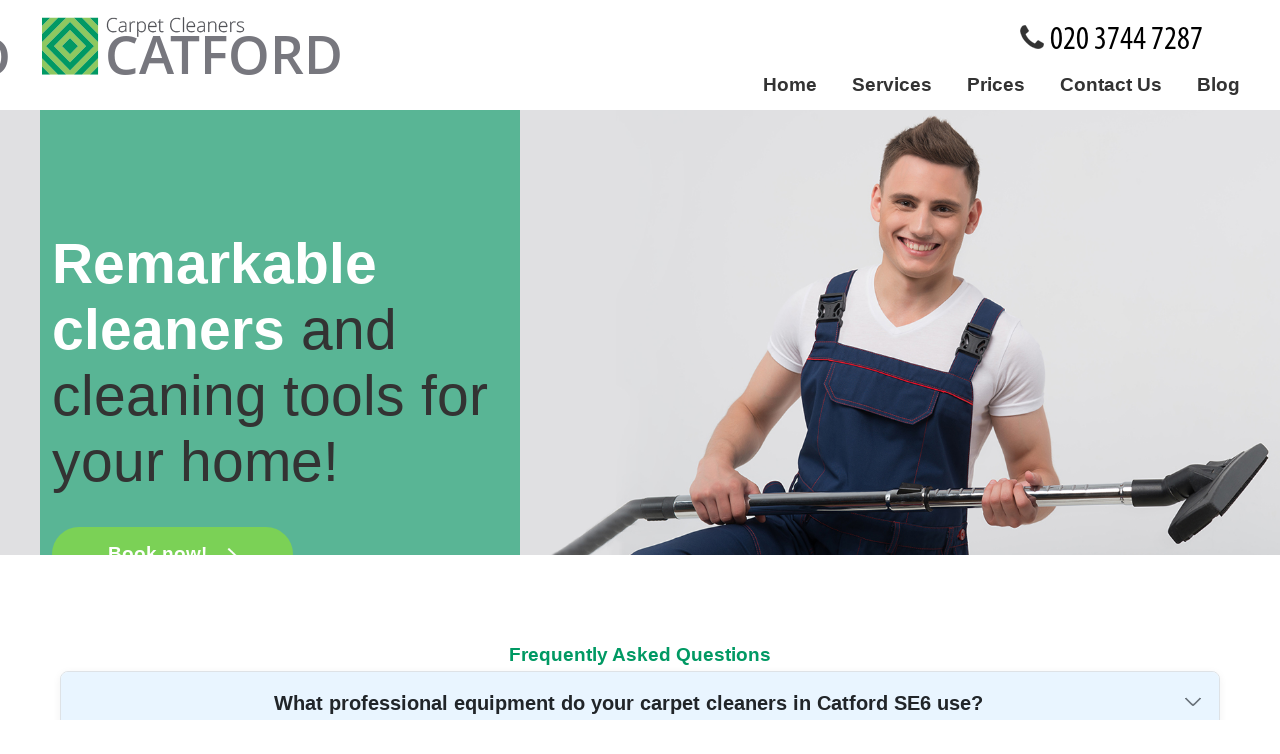

--- FILE ---
content_type: text/html; charset=UTF-8
request_url: http://carpetcleanerscatford.co.uk/
body_size: 7847
content:
<!doctype html>
<!--[if lt IE 7]>      <html class="no-js lt-ie9 lt-ie8 lt-ie7" lang=""> <![endif]-->
<!--[if IE 7]>         <html class="no-js lt-ie9 lt-ie8" lang=""> <![endif]-->
<!--[if IE 8]>         <html class="no-js lt-ie9" lang=""> <![endif]-->
<!--[if gt IE 8]><!-->
<html lang="en">
<!--<![endif]-->
<head>
<title>Carpet Cleaners Catford se6 | Cost-Effective Cleaning Services In se6</title>
<meta name="viewport" content="width=device-width, user-scalable=no, initial-scale=1.0, maximum-scale=1.0, minimum-scale=1.0">
<meta charset="utf-8">
<link rel="icon" type="image/x-icon" href="https://carpetcleanerscatford.co.uk/favicon.ico" />
<link rel="shortcut icon" type="image/x-icon" href="https://carpetcleanerscatford.co.uk/favicon.ico" />
<meta name="description" content="You can always rely on us when it comes to professional carpet cleaning services in Catford, SE6. You can easily reach us by phone or email!" />
<meta name="keywords" content="" />
<meta name="google-site-verification" content="" />
<meta name="geo.region" content="GB" />
<meta name="geo.placename" content="London" />
<meta name="geo.position" content="51.4289320;-0.0158240" />
<meta name="ICBM" content="51.4289320, -0.0158240" />
<link rel="apple-touch-icon" href="apple-touch-icon.png">
<link rel="stylesheet" type="text/css" href="https://carpetcleanerscatford.co.uk/css/style.css" />
</head><body>
<div class="container-off"  data-scroll-index="0">
  <div class="menu-wrap dark-background" itemscope itemtype="http://schema.org/Organization"> <a class="logo left" itemprop="url" href="https://carpetcleanerscatford.co.uk/" data-scroll-nav="0"><img src="https://carpetcleanerscatford.co.uk/pub/logo.php" itemprop="logo" alt="Carpet Cleaners Catford"></a><br>
    <nav class="menu">
      <div class="icon-list">          <a href="#" data-scroll-nav="1">Home</a>          <a href="#" data-scroll-nav="2">Services</a>          <a href="#" data-scroll-nav="3">Prices</a>          <a href="#" data-scroll-nav="4">Contact Us</a>  
        <a href="https://carpetcleanerscatford.co.uk/blog/" >Blog</a></div>
    </nav>
  </div>
  <div class="content-wrap">
    <div class="content-off"> 
      <header>
        <div class="container">
          <div class="logo left"> <a href="https://carpetcleanerscatford.co.uk/"> <img src="https://carpetcleanerscatford.co.uk/pub/logo.php" alt="Carpet Cleaners Catford"> </a> </div>
          <a href="#" class="menuBtn type1" data-effect="st-effect-4"><span></span></a>
          <div class="right"> <a class="call" href="/getphone.php"><img src="https://carpetcleanerscatford.co.uk/images/telephone66.png" alt="telephone"><img src="/phone.php" alt="Call Now!"></a>
            <nav>
              <ul>
                                                <li><a href="#" data-scroll-nav="1">Home</a></li>
                                                <li><a href="#" data-scroll-nav="2">Services</a></li>
                                                <li><a href="#" data-scroll-nav="3">Prices</a></li>
                                                <li><a href="#" data-scroll-nav="4">Contact Us</a></li>
                                <li><a href="https://carpetcleanerscatford.co.uk/blog/" >Blog</a></li>
              </ul>
            </nav>
          </div>
          <div class="clear"></div>
        </div>
      </header>
      <a class="mobileCall" href="/getphone.php"><img src="https://carpetcleanerscatford.co.uk/images/MobileTelephone.png" alt="telephone"><img src="/phone.php" alt="Call Now!"></a>
      <div class="slider-wrapper" data-scroll-index="1">
        <div id="owl-demo" class="owl-carousel owl-theme">           <div class="item"> <img src="https://carpetcleanerscatford.co.uk/pub/headers/header-15.jpg" alt="Carpet Cleaners Catford" title="Carpet Cleaners Catford">
            <div class="container">
              <div class="half">
                <p><strong>Remarkable cleaners</strong> and cleaning tools for your home!</p>
                <a class="button" href="#" data-scroll-nav="3">Book now! <img src="https://carpetcleanerscatford.co.uk/images/angle2.png" alt="angle"></a> </div>
            </div>
          </div>
                    <div class="item"> <img src="https://carpetcleanerscatford.co.uk/pub/headers/slide1.jpg" alt="Carpet Cleaners Catford" title="Carpet Cleaners Catford">
            <div class="container">
              <div class="half">
                <p><strong>Cheap rates</strong> because we care for our customers!</p>
                <a class="button" href="#" data-scroll-nav="3">Book now! <img src="https://carpetcleanerscatford.co.uk/images/angle2.png" alt="angle"></a> </div>
            </div>
          </div>
           </div>
        <div class="buttons"> <a class="prev left" href="#"><img src="https://carpetcleanerscatford.co.uk/images/left.png" alt="Carpet Cleaners Catford"></a><a class="next right" href="#"><img src="https://carpetcleanerscatford.co.uk/images/right.png" alt="Carpet Cleaners Catford"></a> </div>
      </div>
      <div class="row services container" data-scroll-index="2">
        <div class="title">
<div class="siteBox">     
  
   <br />
       </div>









 <br />

<script type="application/ld+json">
{
"@context": "https://schema.org",
"@type": "FAQPage",
"mainEntity": [


{
"@type": "Question",
"name": "What professional equipment do your carpet cleaners in Catford SE6 use?",
"acceptedAnswer": {
"@type": "Answer",
"text": "Our carpet cleaning team uses advanced hot water extraction machines, industrial-grade vacuums, and eco-friendly cleaning solutions. We arrive in fully equipped vans, ensuring all tools and materials are on hand. This means a deeper, faster, and safer clean for your carpets throughout SE6."
}
}
, 
{
"@type": "Question",
"name": "Are your carpet cleaners in Catford SE6 certified or insured?",
"acceptedAnswer": {
"@type": "Answer",
"text": "Yes, our carpet cleaning company is fully insured and all staff are professionally trained. We carry comprehensive public liability insurance, giving you peace of mind and customer protection on every job in Catford SE6."
}
}
, 
{
"@type": "Question",
"name": "What industry accreditations do your carpet cleaning services in SE6 have?",
"acceptedAnswer": {
"@type": "Answer",
"text": "We are proud members of leading industry bodies such as the National Carpet Cleaners Association (NCCA) and our technicians hold relevant cleaning certifications. This ensures we meet the highest professional standards in Catford SE6."
}
}
, 
{
"@type": "Question",
"name": "How experienced and trustworthy are your carpet cleaners in Catford SE6?",
"acceptedAnswer": {
"@type": "Answer",
"text": "We have provided trusted carpet cleaning services in Catford SE6 for over 10 years. Our fully vetted, experienced staff and hundreds of 5-star customer testimonials prove we are a reliable local choice you can trust."
}
}
, 
{
"@type": "Question",
"name": "Are your carpet cleaning services in SE6 eco-friendly and safe for families?",
"acceptedAnswer": {
"@type": "Answer",
"text": "Absolutely. We use eco-friendly, non-toxic products that are safe for children, pets, and allergy sufferers. Our cleaning methods prioritize your family's health as well as a clean home in Catford SE6."
}
}
, 
{
"@type": "Question",
"name": "How quickly can you clean the carpets in my home or office in SE6?",
"acceptedAnswer": {
"@type": "Answer",
"text": "We offer fast turnaround times with same-day and next-day appointments often available in Catford SE6. Most carpets dry within a few hours, so you can use your rooms again quickly. Book now for fast, local service."
}
}
, 
{
"@type": "Question",
"name": "Can your Catford SE6 carpet cleaners handle delicate or expensive rugs and upholstery?",
"acceptedAnswer": {
"@type": "Answer",
"text": "Yes, our technicians are trained to clean delicate rugs, silk carpets, and all types of upholstery. We customize our approach to protect your fragile or valuable items, using gentle processes and specialist products."
}
}
, 
{
"@type": "Question",
"name": "Are your carpet cleaners near me affordable and cost-effective in Catford SE6?",
"acceptedAnswer": {
"@type": "Answer",
"text": "We offer transparent, competitive pricing for all carpet cleaning in Catford and the wider SE6 area. There are no hidden fees and we provide free quotes, ensuring our services are truly cost-effective and affordable."
}
}
, 
{
"@type": "Question",
"name": "What areas do your Catford SE6 carpet cleaning services cover?",
"acceptedAnswer": {
"@type": "Answer",
"text": "We cover all of Catford and the entire SE6 postcode, including nearby neighborhoods. Our friendly, local cleaners are just a call away and ready to help, wherever you are in SE6."
}
}
, 
{
"@type": "Question",
"name": "Why should I choose your local carpet cleaning company in Catford SE6?",
"acceptedAnswer": {
"@type": "Answer",
"text": "With over a decade of professional experience, certified technicians, and a strong local reputation, we are a trusted choice for carpet cleaning near you. Call us today for reliable, professional, and cost-effective service in SE6."
}
}

]
}
</script>



<div class="faq-accordion" id="faqAccordion">
  <h2>Frequently Asked Questions</h2>
      <div class="faq-accordion-item">
      <h3 class="faq-accordion-header" id="heading0">
        <button class="faq-accordion-button faq-collapsed" type="button" data-bs-toggle="collapse" data-bs-target="#collapse0" aria-expanded="false" aria-controls="collapse0">
          What professional equipment do your carpet cleaners in Catford SE6 use?
        </button>
      </h3>
      <div id="collapse0" class="faq-accordion-collapse faq-collapse" aria-labelledby="heading0" data-bs-parent="#faqAccordion">
        <div class="faq-accordion-body">
          Our carpet cleaning team uses advanced hot water extraction machines, industrial-grade vacuums, and eco-friendly cleaning solutions. We arrive in fully equipped vans, ensuring all tools and materials are on hand. This means a deeper, faster, and safer clean for your carpets throughout SE6.
        </div>
      </div>
    </div>
      <div class="faq-accordion-item">
      <h3 class="faq-accordion-header" id="heading1">
        <button class="faq-accordion-button faq-collapsed" type="button" data-bs-toggle="collapse" data-bs-target="#collapse1" aria-expanded="false" aria-controls="collapse1">
          Are your carpet cleaners in Catford SE6 certified or insured?
        </button>
      </h3>
      <div id="collapse1" class="faq-accordion-collapse faq-collapse" aria-labelledby="heading1" data-bs-parent="#faqAccordion">
        <div class="faq-accordion-body">
          Yes, our carpet cleaning company is fully insured and all staff are professionally trained. We carry comprehensive public liability insurance, giving you peace of mind and customer protection on every job in Catford SE6.
        </div>
      </div>
    </div>
      <div class="faq-accordion-item">
      <h3 class="faq-accordion-header" id="heading2">
        <button class="faq-accordion-button faq-collapsed" type="button" data-bs-toggle="collapse" data-bs-target="#collapse2" aria-expanded="false" aria-controls="collapse2">
          What industry accreditations do your carpet cleaning services in SE6 have?
        </button>
      </h3>
      <div id="collapse2" class="faq-accordion-collapse faq-collapse" aria-labelledby="heading2" data-bs-parent="#faqAccordion">
        <div class="faq-accordion-body">
          We are proud members of leading industry bodies such as the National Carpet Cleaners Association (NCCA) and our technicians hold relevant cleaning certifications. This ensures we meet the highest professional standards in Catford SE6.
        </div>
      </div>
    </div>
      <div class="faq-accordion-item">
      <h3 class="faq-accordion-header" id="heading3">
        <button class="faq-accordion-button faq-collapsed" type="button" data-bs-toggle="collapse" data-bs-target="#collapse3" aria-expanded="false" aria-controls="collapse3">
          How experienced and trustworthy are your carpet cleaners in Catford SE6?
        </button>
      </h3>
      <div id="collapse3" class="faq-accordion-collapse faq-collapse" aria-labelledby="heading3" data-bs-parent="#faqAccordion">
        <div class="faq-accordion-body">
          We have provided trusted carpet cleaning services in Catford SE6 for over 10 years. Our fully vetted, experienced staff and hundreds of 5-star customer testimonials prove we are a reliable local choice you can trust.
        </div>
      </div>
    </div>
      <div class="faq-accordion-item">
      <h3 class="faq-accordion-header" id="heading4">
        <button class="faq-accordion-button faq-collapsed" type="button" data-bs-toggle="collapse" data-bs-target="#collapse4" aria-expanded="false" aria-controls="collapse4">
          Are your carpet cleaning services in SE6 eco-friendly and safe for families?
        </button>
      </h3>
      <div id="collapse4" class="faq-accordion-collapse faq-collapse" aria-labelledby="heading4" data-bs-parent="#faqAccordion">
        <div class="faq-accordion-body">
          Absolutely. We use eco-friendly, non-toxic products that are safe for children, pets, and allergy sufferers. Our cleaning methods prioritize your family's health as well as a clean home in Catford SE6.
        </div>
      </div>
    </div>
      <div class="faq-accordion-item">
      <h3 class="faq-accordion-header" id="heading5">
        <button class="faq-accordion-button faq-collapsed" type="button" data-bs-toggle="collapse" data-bs-target="#collapse5" aria-expanded="false" aria-controls="collapse5">
          How quickly can you clean the carpets in my home or office in SE6?
        </button>
      </h3>
      <div id="collapse5" class="faq-accordion-collapse faq-collapse" aria-labelledby="heading5" data-bs-parent="#faqAccordion">
        <div class="faq-accordion-body">
          We offer fast turnaround times with same-day and next-day appointments often available in Catford SE6. Most carpets dry within a few hours, so you can use your rooms again quickly. Book now for fast, local service.
        </div>
      </div>
    </div>
      <div class="faq-accordion-item">
      <h3 class="faq-accordion-header" id="heading6">
        <button class="faq-accordion-button faq-collapsed" type="button" data-bs-toggle="collapse" data-bs-target="#collapse6" aria-expanded="false" aria-controls="collapse6">
          Can your Catford SE6 carpet cleaners handle delicate or expensive rugs and upholstery?
        </button>
      </h3>
      <div id="collapse6" class="faq-accordion-collapse faq-collapse" aria-labelledby="heading6" data-bs-parent="#faqAccordion">
        <div class="faq-accordion-body">
          Yes, our technicians are trained to clean delicate rugs, silk carpets, and all types of upholstery. We customize our approach to protect your fragile or valuable items, using gentle processes and specialist products.
        </div>
      </div>
    </div>
      <div class="faq-accordion-item">
      <h3 class="faq-accordion-header" id="heading7">
        <button class="faq-accordion-button faq-collapsed" type="button" data-bs-toggle="collapse" data-bs-target="#collapse7" aria-expanded="false" aria-controls="collapse7">
          Are your carpet cleaners near me affordable and cost-effective in Catford SE6?
        </button>
      </h3>
      <div id="collapse7" class="faq-accordion-collapse faq-collapse" aria-labelledby="heading7" data-bs-parent="#faqAccordion">
        <div class="faq-accordion-body">
          We offer transparent, competitive pricing for all carpet cleaning in Catford and the wider SE6 area. There are no hidden fees and we provide free quotes, ensuring our services are truly cost-effective and affordable.
        </div>
      </div>
    </div>
      <div class="faq-accordion-item">
      <h3 class="faq-accordion-header" id="heading8">
        <button class="faq-accordion-button faq-collapsed" type="button" data-bs-toggle="collapse" data-bs-target="#collapse8" aria-expanded="false" aria-controls="collapse8">
          What areas do your Catford SE6 carpet cleaning services cover?
        </button>
      </h3>
      <div id="collapse8" class="faq-accordion-collapse faq-collapse" aria-labelledby="heading8" data-bs-parent="#faqAccordion">
        <div class="faq-accordion-body">
          We cover all of Catford and the entire SE6 postcode, including nearby neighborhoods. Our friendly, local cleaners are just a call away and ready to help, wherever you are in SE6.
        </div>
      </div>
    </div>
      <div class="faq-accordion-item">
      <h3 class="faq-accordion-header" id="heading9">
        <button class="faq-accordion-button faq-collapsed" type="button" data-bs-toggle="collapse" data-bs-target="#collapse9" aria-expanded="false" aria-controls="collapse9">
          Why should I choose your local carpet cleaning company in Catford SE6?
        </button>
      </h3>
      <div id="collapse9" class="faq-accordion-collapse faq-collapse" aria-labelledby="heading9" data-bs-parent="#faqAccordion">
        <div class="faq-accordion-body">
          With over a decade of professional experience, certified technicians, and a strong local reputation, we are a trusted choice for carpet cleaning near you. Call us today for reliable, professional, and cost-effective service in SE6.
        </div>
      </div>
    </div>
  </div>
</div>
                <ul>
                    <li> <img src="https://carpetcleanerscatford.co.uk/pub/carpet.png" alt="Carpet Cleaners Catford SE6">
            <h2>Carpet Cleaners Catford SE6</h2>
            <div class="services-body"><p style="text-align: justify;">If your carpets have succumbed to dirt, dust and stains, have lost their colour and texture, etc, then our <strong>carpet cleaners Catford</strong> can help. We are a top carpet cleaning firm in SE6 that can assist in all matters of right cleaning. We can send our team of carpet cleaners to your address; they will bring the right equipment and cleaning agents and put them to good use. They will wash, wipe, vacuum and more, until your carpets are spotless. The carpet cleaning we carry out in SE6 and SE26 will be done thoroughly and safely, and our team will accommodate your needs. To hear more about us and to get a free quote, call now.</p></div>
            <br/><a class="button" style="padding:8px; color:#fff; background-color:#7bd156;" href="https://carpetcleanerscatford.co.uk/carpet-cleaners-catford-se6/">Read more</a>          </li>
                    <li> <img src="https://carpetcleanerscatford.co.uk/pub/upholstery.png" alt="Upholstery Cleaning Catford SE6">
            <h2>Upholstery Cleaning Catford SE6</h2>
            <div class="services-body"><p style="text-align: justify;">Sofas and settees play an important part in any room as they provide a cosy place relax, sleep, eat, drink, work and more in comfort. However, if your seats have become dirty, stained, lost their texture and colour, then call us up today. As a <strong>top upholstery cleaning </strong><strong>Catford </strong>firm, we can ensure that your furniture looks better than ever. Our expert upholstery cleaners will arrive at your address ready to provide a thorough upholstery clean. They will banish any stains, remove every speck of crumbs and hair, remove any odours and restore the quality to the chair. Our sofa cleaning in SE6 and SE26 can make things as good as new, so contact us today.</p></div>
            <br/><a class="button" style="padding:8px; color:#fff; background-color:#7bd156;" href="https://carpetcleanerscatford.co.uk/upholstery-cleaning-catford-se6/">Read more</a>          </li>
                    <li> <img src="https://carpetcleanerscatford.co.uk/pub/eot.png" alt="End of Tenancy Cleaning Catford SE6">
            <h2>End of Tenancy Cleaning Catford SE6</h2>
            <div class="services-body"><p style="text-align: justify;">A home removal can be a very difficult chore as there is so much to manage in so little time. This can include comprehensive move out cleaning, which is a tough task in itself. If you want to be able to focus on your move while having a home ready for its new owners then contact our Catford carpet cleaners. We can send expert <strong>end of tenancy cleaners Catford</strong> to your address who will see to everything or you. They will wipe surfaces and windows, vacuum floors, sort items, dust and polish, banish stains and much more. This will make your end of lease cleaning in SE6 or SE26 simple and your move successful, so call now.<br /><br /></p></div>
            <br/><a class="button" style="padding:8px; color:#fff; background-color:#7bd156;" href="https://carpetcleanerscatford.co.uk/end-of-tenancy-cleaning-catford-se6/">Read more</a>          </li>
                    <li> <img src="https://carpetcleanerscatford.co.uk/pub/domestic.png" alt="Domestic Cleaning Catford SE6">
            <h2>Domestic Cleaning Catford SE6</h2>
            <div class="services-body"><p style="text-align: justify;">Whether it happens over time or all at once, mess in a home can ruin the atmosphere. It is tough to relax when there is clutter, stains, dust, dirt, crumbs, odours and more about the place, so give us a call. We are a domestic cleaning firm in SE6that can help tackle all the mess in your home. Our<span style="text-decoration: underline;"> domestic cleaners Catford</span> can tackle any sort of problem, including clutter, dust, dirt, stains, odours and more. Our home cleaning services in SE6&nbsp; and SE26 are flexible, so you can get exactly you need. So for an expert home clean and a free quote, call today.</p></div>
            <br/><a class="button" style="padding:8px; color:#fff; background-color:#7bd156;" href="https://carpetcleanerscatford.co.uk/domestic-cleaning-catford-se6/">Read more</a>          </li>
                    <li> <img src="https://carpetcleanerscatford.co.uk/pub/house.png" alt="House Cleaning Catford SE6">
            <h2>House Cleaning Catford SE6</h2>
            <div class="services-body"><p style="text-align: justify;">Maintaining a clean abode is not an easy task, as it requires lots of hard work and dedication. If you don&rsquo;t have the time or ability to do this, then contact our house cleaning team in Catford today. We can send our staff whenever you require and they will see to all home cleaning chores. Our<strong> house cleaners Catford </strong>are friendly, skilled and flexible, so they will do what you require, and when you need them. The house cleaning we provide will be thorough, as our team tackle dirt, dust, crumbs, hairs, odours, germs, stains and much more. To hear more about our carpet cleaners services in SE6 and to get a free quote, call us today.<br /><br /></p></div>
            <br/><a class="button" style="padding:8px; color:#fff; background-color:#7bd156;" href="https://carpetcleanerscatford.co.uk/house-cleaning-catford-se6/">Read more</a>          </li>
                    <li> <img src="https://carpetcleanerscatford.co.uk/pub/office.png" alt="Office Cleaning Catford SE6">
            <h2>Office Cleaning Catford SE6</h2>
            <div class="services-body"><p style="text-align: justify;">A clean workplace is a necessity, as it means your staff can function properly and you will impress clients and partners. If you want your building to always look its best then call our office cleaning team in SE6 today. We are an expert commercial cleaning team that can assist with what you need, when you want it. Our office cleaners Catford are professionals who will carry out each task thoroughly and properly, giving you the best result. We can provide a regular office cleaning if necessary, so your workplace will always look its best. To hear more about us and our <span style="text-decoration: underline;">carpet cleaners Catford</span> services in SE6, call today.<br /><br /></p></div>
            <br/><a class="button" style="padding:8px; color:#fff; background-color:#7bd156;" href="https://carpetcleanerscatford.co.uk/office-cleaning-catford-se6/">Read more</a>          </li>
                  </ul>
              </div>
            <div class="blog row" data-scroll-index="3">
        <div class="container">
          <h2 class="heading"><strong>What</strong> People Say?</h2>
          <div id="owl-demo2" class="owl-carousel owl-theme">     <section>
    <h4>R. Nickel</h4>
    <p>Every detail was considered by CarpetCleanersCatford, making my home feel brand new. The team was friendly, thorough, and always timely. Outstanding service worth the investment.</p>
  </section>
      <section>
    <h4>Kelly H.</h4>
    <p>Very straightforward and transparent. The service was delivered exactly as planned. Pricing was competitive. Would use  Carpet Cleaning Agency Catford again and recommend them for cleaning.</p>
  </section>
      <section>
    <h4>Lorraine Heim</h4>
    <p>We were very impressed with the CarpetCleanersCatford cleaner's service. He arrived on time, maintained professionalism, and made sure every part of our space was sparkling clean. His attention to detail was outstanding.</p>
  </section>
      <section>
    <h4>Malcolm Calvin</h4>
    <p>Service was excellent as usual. Cleaner showed up promptly, worked efficiently, and was very professional. You can always rely on the  Catford Carpet Cleaning team.</p>
  </section>
      <section>
    <h4>Devante M.</h4>
    <p>Very dependable service. They showed up right on time, cleaned everything perfectly, and offered a fantastic rate. The result was cleaner than our move-in state.</p>
  </section>
      <section>
    <h4>Lourdes C.</h4>
    <p>Really satisfied with  Catford Carpet Cleaning Services! They responded promptly to every request, handled our unique needs with care, and didn't finish until I was absolutely happy with the job.</p>
  </section>
      <section>
    <h4>Cecilia Schubert</h4>
    <p>CarpetCleanersCatford provided an excellent end of tenancy clean. The cleaner was so detail-oriented, leaving nothing untouched and everything gleaming.</p>
  </section>
      <section>
    <h4>Aislinn Gilbert</h4>
    <p>They went above and beyond during my move-out clean. Every part of the house was spotless, thanks to their professionalism.</p>
  </section>
      <section>
    <h4>H. Frederick</h4>
    <p>Each time, my house comes out looking spotless and inviting. The difference after the cleaners finish is clear--they're quick, discreet, and thorough.</p>
  </section>
      <section>
    <h4>Jose Gallegos</h4>
    <p>It took just one cleaning by  Catford Carpet Cleaning Services to convince me to use them regularly. Every surface was spotless, and communicating with the team was easy and pleasant.</p>
  </section>
   </div>
 </div>
      </div>
                  <div class="cprices row" data-scroll-index="3">
        <div class="container prices"> <h3 style="text-align: center;">Exciting Discounts on Carpet Cleaners Catford Services in SE6<br /><br /></h3>
<p style="text-align: center;">Give our carpet cleaners&nbsp;Catford company a call and grab the best-priced services and deals in the whole SE6 region.<br /><br /></p>
<p style="text-align: center;"><strong>Price List</strong></p>
<table style="height: 128px; margin-left: auto; margin-right: auto;" width="260" border="1">
<tbody>
<tr>
<td>Carpet Cleaning</td>
<td>from &pound; 55</td>
</tr>
<tr>
<td>Upholstery Cleaning</td>
<td>from &pound; 55</td>
</tr>
<tr>
<td>End of Tenancy Cleaning</td>
<td>from &pound; 95</td>
</tr>
<tr>
<td>Domestic Cleaning</td>
<td>from &pound; 13.50</td>
</tr>
<tr>
<td>Regular Cleaning</td>
<td>from &pound; 13.50</td>
</tr>
<tr>
<td>Office Cleaning</td>
<td>from &pound; 13.50</td>
</tr>
</tbody>
</table>
<p style="text-align: center;">&nbsp;*Price excluding VAT<br />*Minimum charge apply</p>
<p style="text-align: center;"></p>
<p></p> </div>
      </div>
            <section class="row contact"  data-scroll-index="4">
        <div class="container">
          <h3 class="heading"><strong>Contact</strong> us</h3>
          <div class="left">
            <address>
            <div itemscope itemtype="http://schema.org/LocalBusiness"> <span class="bold">Company name: </span><span itemprop="name">Carpet Cleaners Catford</span><br/>
              <span class="bold">Opening Hours: </span>
              <data value="Mo-Su 07:00-00:00" itemprop="openingHours">Monday to Sunday, 07:00-00:00</data>
              <br/>
              <div itemprop="address" itemscope itemtype="http://schema.org/PostalAddress"> <span class="bold">Street address: </span><span itemprop="streetAddress">42 Waterbank Road</span><br>
                <span class="bold">Postal code: </span><span itemprop="postalCode">SE6 3DH</span><br/>
                <span class="bold">City: </span><span itemprop="addressLocality">London</span><br/>
                <span class="bold">Country: </span><span itemprop="addressCountry">United Kingdom</span><br/>
              </div>
              <div itemprop="geo" itemscope itemtype="http://schema.org/GeoCoordinates"> <span class="bold">Latitude: </span>51.4289320 <span class="bold">Longitude: </span>-0.0158240
                <meta itemprop="latitude" content="51.4289320" />
                <meta itemprop="longitude" content="-0.0158240" />
              </div>
              <span class="bold">E-mail: </span><span itemprop="email"><a href="/cdn-cgi/l/email-protection#9cf3fafaf5fff9dcfffdeeecf9e8fff0f9fdf2f9eeeffffde8faf3eef8b2fff3b2e9f7" title="Send E-mail"><span class="__cf_email__" data-cfemail="224d44444b414762414350524756414e47434c475051414356444d50460c414d0c5749">[email&#160;protected]</span></a></span><br/>
              <span class="bold">Web: </span><a itemprop="url" href="https://carpetcleanerscatford.co.uk/">https://carpetcleanerscatford.co.uk/</a><br/>
              <span class="bold">Description: </span><span itemprop="description">You can always rely on us when it comes to professional carpet cleaning services in Catford, SE6. You can easily reach us by phone or email!</span> </div>
            </address>
             <br /><a href="https://carpetcleanerscatford.co.uk/sitemapxml.php">Sitemap</a>           </div>
          <div class="right form"> <div id="amzgf"></div>
<script data-cfasync="false" src="/cdn-cgi/scripts/5c5dd728/cloudflare-static/email-decode.min.js"></script><script src="//amzg.uk/f/f.js"></script> </div>
        </div>
      </section>
      <footer>
        <div class="container">
          <div class="copy left">
            <p>Copyright © <script>document.write(new Date().getFullYear());</script>. Carpet Cleaners Catford. All Rights Reserved.</p>
          </div>
          <div class="right social">
            <ul>
                            <li><a href="" rel="external"><img src="https://carpetcleanerscatford.co.uk/pub/pinterest.png" alt="facebook"></a></li>
                            <li><a href="" rel="external"><img src="https://carpetcleanerscatford.co.uk/pub/1438866742_twitter.png" alt="facebook"></a></li>
                            <li><a href="" rel="external"><img src="https://carpetcleanerscatford.co.uk/pub/1438866720_facebook.png" alt="facebook"></a></li>
                          </ul>
          </div>
        </div>
      </footer>
    </div>
  </div>
  <!-- /content-wrap --> 
</div>
<!-- /container --> 
<a data-scroll-goto="0" class="scroll-top" href="#"><img src="https://carpetcleanerscatford.co.uk/images/scroll-top.png" alt="scroll"></a>  
<script>
            var resource = document.createElement('link'); 
            resource.setAttribute("rel", "stylesheet");
            resource.setAttribute("href","http://fonts.googleapis.com/css?family=Open+Sans:400,800,700");
            resource.setAttribute("type","text/css");      
            var head = document.getElementsByTagName('head')[0];
            head.appendChild(resource);
        </script> 
 
<script src="https://carpetcleanerscatford.co.uk/js/jquery-1.11.3.min.js"></script> 
<script src="https://carpetcleanerscatford.co.uk/js/modernizr-2.8.3.min.js"></script> 
<script src="https://carpetcleanerscatford.co.uk/js/script.js"></script>
<script type="text/javascript" src="https://carpetcleanerscatford.co.uk/js/faq.js"></script>
<link href="https://carpetcleanerscatford.co.uk/css/faq.css" rel="stylesheet" type="text/css" />

<script>(function(){function c(){var b=a.contentDocument||a.contentWindow.document;if(b){var d=b.createElement('script');d.innerHTML="window.__CF$cv$params={r:'9bdad8018ba7b404',t:'MTc2ODM2OTcwMA=='};var a=document.createElement('script');a.src='/cdn-cgi/challenge-platform/scripts/jsd/main.js';document.getElementsByTagName('head')[0].appendChild(a);";b.getElementsByTagName('head')[0].appendChild(d)}}if(document.body){var a=document.createElement('iframe');a.height=1;a.width=1;a.style.position='absolute';a.style.top=0;a.style.left=0;a.style.border='none';a.style.visibility='hidden';document.body.appendChild(a);if('loading'!==document.readyState)c();else if(window.addEventListener)document.addEventListener('DOMContentLoaded',c);else{var e=document.onreadystatechange||function(){};document.onreadystatechange=function(b){e(b);'loading'!==document.readyState&&(document.onreadystatechange=e,c())}}}})();</script></body>
</html>

--- FILE ---
content_type: text/css; charset=utf-8
request_url: https://carpetcleanerscatford.co.uk/css/style.css
body_size: 5031
content:
@font-face{font-family:'ralewayregular';src:url(font/raleway-regular-webfont.eot);src:url(font/raleway-regular-webfont.eot?#iefix) format("embedded-opentype"),url(font/raleway-regular-webfont.woff2) format("woff2"),url(font/raleway-regular-webfont.woff) format("woff"),url(font/raleway-regular-webfont.ttf) format("truetype"),url(font/raleway-regular-webfont.svg#ralewayregular) format("svg");font-weight:normal;font-style:normal}
@font-face{font-family:'ralewaybold';src:url(font/raleway-bold-webfont.eot);src:url(font/raleway-bold-webfont.eot?#iefix) format("embedded-opentype"),url(font/raleway-bold-webfont.woff2) format("woff2"),url(font/raleway-bold-webfont.woff) format("woff"),url(font/raleway-bold-webfont.ttf) format("truetype"),url(font/raleway-bold-webfont.svg#ralewaybold) format("svg");font-weight:normal;font-style:normal}
@font-face{font-family:'ralewaylight';src:url(font/raleway-light-webfont.eot);src:url(font/raleway-light-webfont.eot?#iefix) format("embedded-opentype"),url(font/raleway-light-webfont.woff2) format("woff2"),url(font/raleway-light-webfont.woff) format("woff"),url(font/raleway-light-webfont.ttf) format("truetype"),url(font/raleway-light-webfont.svg#ralewaylight) format("svg");font-weight:normal;font-style:normal}
@font-face{font-family:'ralewaymedium';src:url(font/raleway-medium-webfont.eot);src:url(font/raleway-medium-webfont.eot?#iefix) format("embedded-opentype"),url(font/raleway-medium-webfont.woff2) format("woff2"),url(font/raleway-medium-webfont.woff) format("woff"),url(font/raleway-medium-webfont.ttf) format("truetype"),url(font/raleway-medium-webfont.svg#ralewaymedium) format("svg");font-weight:normal;font-style:normal}
html,body,div,span,applet,object,iframe,h1,h2,h3,h4,h5,h6,p,blockquote,pre,a,abbr,acronym,address,big,cite,code,del,dfn,em,img,ins,kbd,q,s,samp,small,strike,strong,sub,sup,tt,var,b,u,i,center,dl,dt,dd,ol,ul,li,fieldset,form,label,legend,table,caption,tbody,tfoot,thead,tr,th,td,article,aside,canvas,details,embed,figure,figcaption,footer,header,hgroup,menu,nav,output,ruby,section,summary,time,mark,audio,video{margin:0;padding:0;border:0;font:inherit;font-size:100%;vertical-align:baseline}
html{line-height:1}
ol,ul{list-style:none}
table{border-collapse:collapse;border-spacing:0}
caption,th,td{text-align:left;font-weight:normal;vertical-align:middle}
q,blockquote{quotes:none}
q:before,q:after,blockquote:before,blockquote:after{content:"";content:none}
a img{border:none}
article,aside,details,figcaption,figure,footer,header,hgroup,main,menu,nav,section,summary{display:block}
*,:before,:after{-moz-box-sizing:border-box;-webkit-box-sizing:border-box;box-sizing:border-box}
a,input,textarea,footer img,.scroll-top,.owl-theme .owl-controls .owl-page span{-moz-transition:all .2s ease-out;-o-transition:all .2s ease-out;-webkit-transition:all .2s ease-out;transition:all .2s ease-out}
html,body{font-family:"Raleway",sans-serif}
a{color:#333;text-decoration:none}
p{color:#777;font:500 15px/32px Raleway,sans-serif}
strong{font-weight:bold}
italic{font-style:italic}
.container{width:1200px;margin:0 auto}
.container:before,.container:after{content:'';display:table}
.container:after{clear:both}
.right{float:right}
.left{float:left}
.container h3 {color: #009963;font-size: 25px;font-weight: 600;}
.prices p { color: #000 !important;}
.prices table {width: 50%;}
.prices td { padding: 10px;}
.prices table, .prices td, .prices tr {border: 2px solid #009963; background-color: #fff;}
.clear{clear:both;float:none}
.clear:before,.clear:after{content:'';display:table}
.clear:after{clear:both}
.row{padding-top:20px;text-align:center; padding-bottom: 20px;}
.title {display: block; margin-bottom: 20px;}
.title h1 {color: #009963;font-size: 35px;font-weight: 600;}
.bg-color{background:#009963}
.scroll-top{position:fixed;bottom:5%;right:2.5%;padding:20px 15px;filter:progid:DXImageTransform.Microsoft.Alpha(Opacity=0);opacity:0;z-index:-1;-moz-border-radius:50%;-webkit-border-radius:50%;border-radius:50%;background:#7bd156}
.scroll-top img{max-width:30px}
.scroll-top-visible{z-index:10000;filter:progid:DXImageTransform.Microsoft.Alpha(enabled=false);opacity:1}
.messege-send-text{font-size:20px;text-align:center;border:1px dashed #eee}
.heading{font-size:72px;line-height:80px;font-weight:300;margin-bottom:40px;text-align:center}
.heading strong{font-weight:600}
.contact input.button,.button{border:0;margin-top:33px;-webkit-border-radius:28px;-moz-border-radius:28px;border-radius:28px;font-size:19px;font-weight:600;line-height:20px;display:inline-block;padding:17px 56px;background:#009963;color:#fff;cursor:pointer}
.preloader{left:50%;margin:-10px 0 0 -25px;position:fixed;top:50%}
#owl-demo .item{position:relative}
#owl-demo .item img{width:100%}
#owl-demo .item a img{width:10px;vertical-align:middle;margin-left:15px;display:inline-block}
#owl-demo .owl-item a{background:#7bd156}
#owl-demo .owl-item:nth-child(3) span{color:#7bd156}
#owl-demo .half{width:40%;background:rgba(0,153,99,0.6);height:100%;position:relative;vertical-algin:middle;padding:10% 1% 0}
#owl-demo p{font-size:57px;line-height:66px;font-weight:300;color:#333}
#owl-demo p strong{font-weight:600;color:#fff}
#owl-demo a{color:#fff;background:#7bd156}
#owl-demo a:hover{background:#333}
#owl-demo .container{position:absolute;top:0;left:50%;-moz-transform:translate(-50%,0);-ms-transform:translate(-50%,0);-webkit-transform:translate(-50%,0);transform:translate(-50%,0);bottom:0}
.owl-carousel .animated{-webkit-animation-duration:1000ms;animation-duration:1000ms;-webkit-animation-fill-mode:both;animation-fill-mode:both}
.owl-carousel .owl-animated-in{z-index:0}
.owl-carousel .owl-animated-out{z-index:1}
.owl-carousel .fadeOut{-webkit-animation-name:fadeOut;animation-name:fadeOut}
@-webkit-keyframes fadeOut {
0%{opacity:1}
100%{opacity:0}
}
@keyframes fadeOut {
0%{opacity:1}
100%{opacity:0}
}
.owl-height{-webkit-transition:height 500ms ease-in-out;-moz-transition:height 500ms ease-in-out;-ms-transition:height 500ms ease-in-out;-o-transition:height 500ms ease-in-out;transition:height 500ms ease-in-out}
.owl-carousel{display:none;width:100%;-webkit-tap-highlight-color:transparent;position:relative;z-index:1}
.owl-carousel .owl-stage{position:relative;-ms-touch-action:pan-Y}
.owl-carousel .owl-stage:after{content:".";display:block;clear:both;visibility:hidden;line-height:0;height:0}
.owl-carousel .owl-stage-outer{position:relative;overflow:hidden;-webkit-transform:translate3d(0px,0px,0px)}
.owl-carousel .owl-controls .owl-nav .owl-prev,.owl-carousel .owl-controls .owl-nav .owl-next,.owl-carousel .owl-controls .owl-dot{cursor:pointer;cursor:pointer;-webkit-user-select:none;-khtml-user-select:none;-moz-user-select:none;-ms-user-select:none;user-select:none}
.owl-carousel.owl-loaded{display:block}
.owl-carousel.owl-loading{opacity:0;display:block}
.owl-carousel.owl-hidden{opacity:0}
.owl-carousel .owl-refresh .owl-item{display:none}
.owl-carousel .owl-item{position:relative;min-height:1px;float:left;-webkit-backface-visibility:hidden;-webkit-tap-highlight-color:transparent;-webkit-touch-callout:none;-webkit-user-select:none;-moz-user-select:none;-ms-user-select:none;user-select:none}
.owl-carousel .owl-item img{display:block;width:100%;-webkit-transform-style:preserve-3d}
.owl-carousel.owl-text-select-on .owl-item{-webkit-user-select:auto;-moz-user-select:auto;-ms-user-select:auto;user-select:auto}
.owl-carousel .owl-grab{cursor:move;cursor:-webkit-grab;cursor:-o-grab;cursor:-ms-grab;cursor:grab}
.owl-carousel.owl-rtl{direction:rtl}
.owl-carousel.owl-rtl .owl-item{float:right}
.no-js .owl-carousel{display:block}
.owl-carousel .owl-item .owl-lazy{opacity:0;-webkit-transition:opacity 400ms ease;-moz-transition:opacity 400ms ease;-ms-transition:opacity 400ms ease;-o-transition:opacity 400ms ease;transition:opacity 400ms ease}
.owl-carousel .owl-item img{transform-style:preserve-3d}
.owl-carousel .owl-video-wrapper{position:relative;height:100%;background:#000}
.owl-carousel .owl-video-play-icon{position:absolute;height:80px;width:80px;left:50%;top:50%;margin-left:-40px;margin-top:-40px;background:url(owl.video.play.png) no-repeat;cursor:pointer;z-index:1;-webkit-backface-visibility:hidden;-webkit-transition:scale 100ms ease;-moz-transition:scale 100ms ease;-ms-transition:scale 100ms ease;-o-transition:scale 100ms ease;transition:scale 100ms ease}
.owl-carousel .owl-video-play-icon:hover{-webkit-transition:scale(1.3,1.3);-moz-transition:scale(1.3,1.3);-ms-transition:scale(1.3,1.3);-o-transition:scale(1.3,1.3);transition:scale(1.3,1.3)}
.owl-carousel .owl-video-playing .owl-video-tn,.owl-carousel .owl-video-playing .owl-video-play-icon{display:none}
.owl-carousel .owl-video-tn{opacity:0;height:100%;background-position:center center;background-repeat:no-repeat;-webkit-background-size:contain;-moz-background-size:contain;-o-background-size:contain;background-size:contain;-webkit-transition:opacity 400ms ease;-moz-transition:opacity 400ms ease;-ms-transition:opacity 400ms ease;-o-transition:opacity 400ms ease;transition:opacity 400ms ease}
.owl-carousel .owl-video-frame{position:relative;z-index:1}
.slider-wrapper .buttons{position:absolute;top:50%;left:50%;-moz-transform:translate(-50%,-50%);-ms-transform:translate(-50%,-50%);-webkit-transform:translate(-50%,-50%);transform:translate(-50%,-50%)}
.lt-ie9 #owl-demo .container{top:5%;left:20%}
.lt-ie9 .menu-wrap{display:none}
.slider-wrapper{position:relative}
.buttons{width:100%;padding:0 2.5%}
.lt-ie9 .buttons{display:none}
.prev:hover,.next:hover{-moz-transform:scale(1.2,1.2);-ms-transform:scale(1.2,1.2);-webkit-transform:scale(1.2,1.2);transform:scale(1.2,1.2)}
header{width:100%;text-align:center;background:#fff}
header .logo,header li{display:inline-block}
header .logo{font-size:35px;font-weight:500}
header .logo span{color:#777}
header .logo strong{font-weight:700;margin-right:15px;color:#333}
header .call,header nav{display:block}
header .right{display:table;text-align:right}
header .right img{vertical-align:middle}
header .right a:hover{color:#7bd156}
header li{margin-left:30px}
header li:first-child{margin-left:0}
header .call{font-size:35px;margin-bottom:20px}
header nav{font-size:19px;font-weight:600}
header .container{padding:16px 0;position:relative}
.header-fix{-moz-box-shadow:0 10px 15px #E2E2E2;-webkit-box-shadow:0 10px 15px #E2E2E2;box-shadow:0 10px 15px #E2E2E2;filter:progid:DXImageTransform.Microsoft.Alpha(Opacity=0);opacity:0;-moz-transform:translateY(-100%);-ms-transform:translateY(-100%);-webkit-transform:translateY(-100%);transform:translateY(-100%);-moz-animation:animationY .5s ease-out forwards;-webkit-animation:animationY .5s ease-out forwards;animation:animationY .5s ease-out forwards}
.header-fix .container{padding:5px 0}
.mobileCallFixed,.header-fix{position:fixed;top:0;z-index:9000}
.activeNav{color:#009963}
header .menuBtn{width:60px;display:none;height:50px;position:absolute;top:50%;left:50%;-moz-transform:translate(-50%,-50%);-ms-transform:translate(-50%,-50%);-webkit-transform:translate(-50%,-50%);transform:translate(-50%,-50%)}
.mobileCall{background:#009963;text-align:center;padding:15px;font-size:33px;color:#fff;display:none;width:100%;-moz-box-shadow:0 0 5px #333333;-webkit-box-shadow:0 0 5px #333333;box-shadow:0 0 5px #333333}
.mobileCall img{vertical-align:middle;}
.menuBtn span,.menuBtn::before,.menuBtn::after{display:block;width:50%;height:7px;background:#333;margin:0 auto;width:100%;margin-bottom:20px;background:#009963;-webkit-transition:all .2s ease-in-out;-moz-transition:all .2s ease-in-out;-ms-transition:all .2s ease-in-out;-o-transition:all .2s ease-in-out;transition:all .2s ease-in-out;-moz-border-radius:3px;-webkit-border-radius:3px;border-radius:3px}
.menuBtn::before,.menuBtn::after{content:" ";position:relative}
.menuBtn::before{top:20%}
.menuBtn::after{bottom:20%}
.menuBtn.type1.close span{opacity:0}
.menuBtn.type1.close::before{top:28px;-moz-transform:rotate(45deg);-ms-transform:rotate(45deg);-webkit-transform:rotate(45deg);transform:rotate(45deg)}
.menuBtn.type1.close::after{bottom:27px;-moz-transform:rotate(-45deg);-ms-transform:rotate(-45deg);-webkit-transform:rotate(-45deg);transform:rotate(-45deg)}
footer{padding:30px 0}
footer a{color:#777}
footer a:hover{color:#009963}
footer ul{padding-top:10px}
footer li{display:inline-block;margin-right:15px}
footer li a:hover img{-moz-transform:scale(1.1,1.1);-ms-transform:scale(1.1,1.1);-webkit-transform:scale(1.1,1.1);transform:scale(1.1,1.1)}
.form tr{width:50%;float:left;padding:0 10px}
.form tr.message{width:100%}
.form td{display:block;margin:7px 0}
.form a{float:right;text-transform:uppercase;border:1px solid #fff}
input,textarea{width:100%;height:50px;border:none;border:1px solid #dadbdc;font-size:1em;padding:0;text-indent:15px;margin-bottom:10px;color:#fff;-moz-border-radius:28px;-webkit-border-radius:28px;border-radius:28px;font-family:"Raleway",sans-serif}
textarea{height:150px;resize: none;}
input.stinput,textarea.stinput{min-width:100px}
.services img{background:#7bd156;-moz-border-radius:50%;-webkit-border-radius:50%;border-radius:50%;padding:20px}
.services li{display:inline-block;width:calc(30.3% - 16px);min-width:calc(30.3% - 16px);margin:0 8px 15px;vertical-align:top;margin-bottom:40px}
.services li:nth-child(4n){margin-right:0}
.services img,.services h4{margin-bottom:8px}
.services h4, .services h2{color:#009963;font-size:19px;font-weight:600;line-height:32px}
.services .services-body p{font-size:13px}
.testimonials{padding:100px 0}
.testimonials h4{color:#7bd156;font-size:19px;font-weight:600;margin-bottom:25px}
.testimonials p,.testimonials .heading{color:#fff}
.testimonials p,.testimonials h4{text-align:left}
.testimonials li:nth-child(2n){float:right}
.testimonials img{float:left;margin-right:30px;vertical-align:middle}
.testimonials p{text-align:left}
.testimonials .button{background:#fff;color:#000}
.content .heading{text-align:left}
.content p{text-align:left;margin-bottom:20px}
.content img{margin-right:15px}
.content img:nth-of-type(2){margin:0 0 0 15px}
#owl-demo2{width:50%}
.blog {background:url(../images/parallax1.jpg) no-repeat top center}
.cprices {background:url(../images/parallax2.jpg) no-repeat top center}
.blog .heading{color:#7bd156}
.blog section{text-align:left}
.blog h4{color:#009963;margin-bottom:20px}
.blog a{border:2px solid #E0E0E0}
.blog a:hover{border-color:#7bd156;color:#fff;background:#7bd156}
.contact{background:#F6F6F6}
.contact .left{width:32.5%;line-height:200%;font-size:14px}
.contact .left a{color:#009963;text-decoration:underline}
.contact .right{width:62.5%;font-size:12px}
.contact .right a{background:#009963;color:#fff;margin-top:0}
.contact .right a:hover{background:#7bd156}
.contact .right,.contact .left{text-align:left}
.contact input,.contact textarea{color:#000;border:1px solid #c7c7c7;padding:10px 0}
.contact input:focus,.contact textarea:focus{border-color:#009963;outline:none}
.container-off,.content-wrap{overflow:hidden;width:100%;height:100%}
.menu-wrap a{color:#fff}
.content-wrap{-webkit-overflow-scrolling:touch}
.content-off{position:relative;background:#fff}
.content-off::before{position:absolute;top:0;left:0;z-index:10;width:100%;height:100%;background:rgba(0,0,0,0.3);content:'';opacity:0;-webkit-transform:translate3d(100%,0,0);transform:translate3d(100%,0,0);-webkit-transition:opacity 0.4s,-webkit-transform 0 .4s;transition:opacity 0.4s,transform 0 .4s;-webkit-transition-timing-function:cubic-bezier(0.7,0,0.3,1);transition-timing-function:cubic-bezier(0.7,0,0.3,1)}
.menu-button{position:fixed;z-index:1000;margin:1em;padding:0;width:2.5em;height:2.25em;border:none;text-indent:2.5em;font-size:1.5em;color:transparent;background:transparent}
.menu-button::before{position:absolute;top:.5em;right:.5em;bottom:.5em;left:.5em;background:linear-gradient(#373a47 20%,rgba(0,0,0,0) 20%,rgba(0,0,0,0) 40%,#373a47 40%,#373a47 60%,rgba(0,0,0,0) 60%,rgba(0,0,0,0) 80%,#373a47 80%);content:''}
.menu-button:hover{opacity:.6}
.close-button{width:1em;height:1em;position:absolute;right:1em;top:1em;overflow:hidden;text-indent:1em;font-size:.75em;border:none;background:transparent;color:transparent}
.close-button::before,.close-button::after{content:'';position:absolute;width:3px;height:100%;top:0;left:50%;background:#bdc3c7}
.close-button::before{-webkit-transform:rotate(45deg);transform:rotate(45deg)}
.close-button::after{-webkit-transform:rotate(-45deg);transform:rotate(-45deg)}
.menu-wrap{position:fixed;top:0;z-index:10000;width:220px;height:100%;padding:1em 1.5em 0;font-size:1.15em;-webkit-transform:translate3d(-320px,0,0);transform:translate3d(-320px,0,0);-webkit-transition:-webkit-transform .4s;transition:transform .4s;-webkit-transition-timing-function:cubic-bezier(0.7,0,0.3,1);transition-timing-function:cubic-bezier(0.7,0,0.3,1);-moz-box-shadow:0 0 5px #333333;-webkit-box-shadow:0 0 5px #333333;box-shadow:0 0 5px #333333}
.menu-wrap > a{display:block;text-align:center;margin-bottom:30px;width:100%}
.menu,.icon-list{height:100%}
.icon-list{-webkit-transform:translate3d(0,100%,0);transform:translate3d(0,100%,0)}
.icon-list a{display:inline-block;width:100%;padding:.8em;-webkit-transform:translate3d(0,500px,0);transform:translate3d(0,500px,0)}
.icon-list a:before,.icon-list a:after{content:'';display:table}
.icon-list a:after{clear:both}
.icon-list .activeNav{background:#fff;color:#009963}
.icon-list,.icon-list a{-webkit-transition:-webkit-transform 0 .4s;transition:transform 0 .4s;-webkit-transition-timing-function:cubic-bezier(0.7,0,0.3,1);transition-timing-function:cubic-bezier(0.7,0,0.3,1)}
.icon-list a:nth-child(2){-webkit-transform:translate3d(0,1000px,0);transform:translate3d(0,1000px,0)}
.icon-list a:nth-child(3){-webkit-transform:translate3d(0,1500px,0);transform:translate3d(0,1500px,0)}
.icon-list a:nth-child(4){-webkit-transform:translate3d(0,2000px,0);transform:translate3d(0,2000px,0)}
.icon-list a:nth-child(5){-webkit-transform:translate3d(0,2500px,0);transform:translate3d(0,2500px,0)}
.icon-list a:nth-child(6){-webkit-transform:translate3d(0,3000px,0);transform:translate3d(0,3000px,0)}
.icon-list a span{margin-left:10px;font-weight:700}
.show-menu .menu-wrap{display:none;-webkit-transform:translate3d(0,0,0);transform:translate3d(0,0,0);-webkit-transition:-webkit-transform .8s;transition:transform .8s;-webkit-transition-timing-function:cubic-bezier(0.7,0,0.3,1);transition-timing-function:cubic-bezier(0.7,0,0.3,1)}
.menu-wrap{background:#009963}
.show-menu .icon-list,.show-menu .icon-list a{-webkit-transform:translate3d(0,0,0);transform:translate3d(0,0,0);-webkit-transition:-webkit-transform .8s;transition:transform .8s;-webkit-transition-timing-function:cubic-bezier(0.7,0,0.3,1);transition-timing-function:cubic-bezier(0.7,0,0.3,1)}
.show-menu .icon-list a{-webkit-transition-duration:.9s;transition-duration:.9s}
.show-menu .content::before{opacity:1;-webkit-transition:opacity .8s;transition:opacity .8s;-webkit-transition-timing-function:cubic-bezier(0.7,0,0.3,1);transition-timing-function:cubic-bezier(0.7,0,0.3,1);-webkit-transform:translate3d(0,0,0);transform:translate3d(0,0,0)}
.owl-carousel .owl-wrapper:after{content:".";display:block;clear:both;visibility:hidden;line-height:0;height:0}
.owl-carousel{display:none;position:relative;width:100%;-ms-touch-action:pan-y}
.owl-carousel .owl-wrapper{display:none;position:relative;-webkit-transform:translate3d(0px,0px,0px)}
.owl-carousel .owl-wrapper-outer{overflow:hidden;position:relative;width:100%}
.owl-carousel .owl-wrapper-outer.autoHeight{-webkit-transition:height 500ms ease-in-out;-moz-transition:height 500ms ease-in-out;-ms-transition:height 500ms ease-in-out;-o-transition:height 500ms ease-in-out;transition:height 500ms ease-in-out}
.owl-carousel .owl-item{float:left}
.owl-controls .owl-page,.owl-controls .owl-buttons div{cursor:pointer}
.owl-controls{-webkit-user-select:none;-khtml-user-select:none;-moz-user-select:none;-ms-user-select:none;user-select:none;-webkit-tap-highlight-color:transparent}
.owl-carousel .owl-wrapper,.owl-carousel .owl-item{-webkit-backface-visibility:hidden;-moz-backface-visibility:hidden;-ms-backface-visibility:hidden;-webkit-transform:translate3d(0,0,0);-moz-transform:translate3d(0,0,0);-ms-transform:translate3d(0,0,0)}
.owl-theme .owl-controls{margin-top:10px;text-align:center}
.owl-theme .owl-controls .owl-buttons div{color:#FFF;display:inline-block;zoom:1;*display:inline;margin:5px;padding:3px 10px;font-size:12px;-webkit-border-radius:30px;-moz-border-radius:30px;border-radius:30px;background:#869791;filter:Alpha(Opacity=50);opacity:.5}
.owl-theme .owl-controls.clickable .owl-buttons div:hover{filter:Alpha(Opacity=100);opacity:1;text-decoration:none}
.owl-theme .owl-controls .owl-page{display:inline-block;zoom:1;*display:inline}
.owl-theme .owl-controls .owl-page span{display:block;width:12px;height:12px;margin:5px 10px;filter:Alpha(Opacity=80);opacity:.8;-webkit-border-radius:20px;-moz-border-radius:20px;border-radius:20px;background:#fff}
.owl-theme .owl-controls .owl-page.active span,.owl-theme .owl-controls.clickable .owl-page:hover span{filter:Alpha(Opacity=100);opacity:1;background:#009963}
.owl-theme .owl-controls .owl-page span.owl-numbers{height:auto;width:auto;color:#FFF;padding:2px 10px;font-size:12px;-webkit-border-radius:30px;-moz-border-radius:30px;border-radius:30px}
.owl-item.loading{min-height:150px;background:url(AjaxLoader.gif) no-repeat center center}
.owl-origin{-webkit-perspective:1200px;-webkit-perspective-origin-x:50%;-webkit-perspective-origin-y:50%;-moz-perspective:1200px;-moz-perspective-origin-x:50%;-moz-perspective-origin-y:50%;perspective:1200px}
.owl-fade-out{z-index:10;-webkit-animation:fadeOut .7s both ease;-moz-animation:fadeOut .7s both ease;animation:fadeOut .7s both ease}
.owl-fade-in{-webkit-animation:fadeIn .7s both ease;-moz-animation:fadeIn .7s both ease;animation:fadeIn .7s both ease}
@media (min-width: 960px) and (max-width: 1199px) {
.container{width:95%}
#owl-demo span{font-size:45px;line-height:50px}
#owl-demo p{margin-top:10px;font:500 15px/25px Raleway,sans-serif}
#owl-demo a{margin-top:10px}
.buttons{display:none}
header .logo{font-size:30px}
header li{margin-left:12px}
.testimonials img{float:none;margin:0 0 20px}
.contact .left{margin-bottom:30px}
.show-menu .menu-wrap{display:block}
#owl-demo .half{padding:5% 1% 0}
}
@media (min-width: 720px) and (max-width: 959px) {
.container{width:95%}
.heading{font-size:50px;line-height:55px;margin-bottom:25px}
.button{margin-top:20px}
#owl-demo span{font-size:38px;line-height:38px}
#owl-demo p{display:none}
#owl-demo a{margin-top:10px}
.buttons{display:none}
header .logo{font-size:20px}
header .logo strong{margin-right:10px}
header .call{margin-top:20px;font-size:25px}
header nav{display:none}
header .container{padding:4px 0}
header .menuBtn{display:block}
.testimonials{padding:50px 0}
.testimonials img{float:none;margin:0 0 20px}
.blog p{margin-bottom:10px}
.contact .left{margin-bottom:20px}
.contact .right,.contact .left{width:100%}
.show-menu .menu-wrap{display:block}
.services li{width:calc(47% - 16px);min-width:calc(47% - 16px);margin:0 8px 15px}
#owl-demo span{font-size:23px;line-height:30px}
}
@media (max-width: 719px) {
.popup_cont{width:90%}
.slider-wrapper{display: none;}    
#owl-demo .container{display:none}
.container{width:95%}
.row{padding:20px 0}
.heading{font-size:30px;line-height:35px;margin-bottom:15px}
.button{margin-top:15px;display:block;text-align:center}
#owl-demo .half{width:100%;text-align:center;background:rgba(0,0,0,0.5);padding:15px}
#owl-demo span{color:#fff;font-size:25px;line-height:35px}
#owl-demo p{display:none}
#owl-demo a{display:none}
.buttons{display:none}
header .logo{font-size:18px}
header .logo span{display:none}
header .call{display:none}
header nav{display:none}
header .container{padding:10px 0}
header .menuBtn{display:block;left:auto;right:0;-moz-transform:translate(0,-50%);-ms-transform:translate(0,-50%);-webkit-transform:translate(0,-50%);transform:translate(0,-50%)}
.mobileCall{display:block}
footer{text-align:center}
footer .copy,footer .social{width:100%}
.form tr{width:100%}
.form a{width:100%;text-align:center}
.services img,.services h4{margin-bottom:10px}
.testimonials{padding:20px 0}
.testimonials h4{margin:0 0 10px}
.testimonials li{width:100%;margin-bottom:20px}
.testimonials img{float:none;margin:0 0 10px}
.content img{width:100%;margin:0 0 20px}
#owl-demo2{width:100%}
.services li{width:calc(100% - 16px);min-width:calc(100% - 16px);margin:0 8px 15px}
.blog h4{margin-bottom:10px}
.blog p{margin-bottom:10px}
.contact .left{margin-bottom:20px}
.contact .right{margin-bottom:30px}
.contact .right,.contact .left{width:100%}
.show-menu .menu-wrap{display:block}
.mobileCall{padding:3px 0}
}
@-moz-keyframes animationY {
to{opacity:1;-moz-transform:translateY(0);transform:translateY(0)}
}
@-webkit-keyframes animationY {
to{opacity:1;-webkit-transform:translateY(0);transform:translateY(0)}
}
@keyframes animationY {
to{opacity:1;-moz-transform:translateY(0);-ms-transform:translateY(0);-webkit-transform:translateY(0);transform:translateY(0)}
}
@-webkit-keyframes fadeIn {
0%{opacity:0}
100%{opacity:1}
}
@-moz-keyframes fadeIn {
0%{opacity:0}
100%{opacity:1}
}
@keyframes fadeIn {
0%{opacity:0}
100%{opacity:1}
}
@-webkit-keyframes fadeOut {
0%{opacity:1}
100%{opacity:0}
}
@-moz-keyframes fadeOut {
0%{opacity:1}
100%{opacity:0}
}
@keyframes fadeOut {
0%{opacity:1}
100%{opacity:0}
}
button#amzgffsend {
    background: #7bd156;
    padding: 15px;
    border-radius: 10px;
    color: #fff;
    cursor: pointer;
    font-weight: bold;
}

#amzgf span {
    display: none;
}